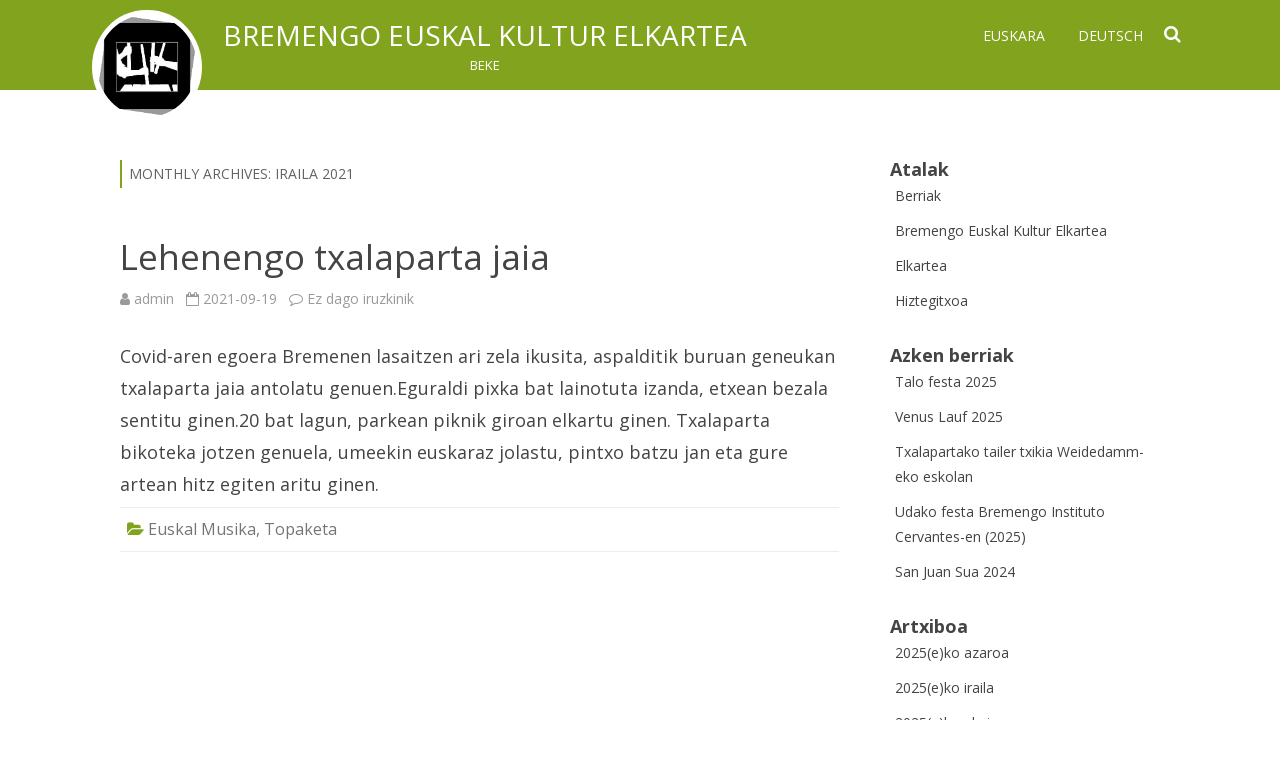

--- FILE ---
content_type: text/html; charset=UTF-8
request_url: https://bremengo.euskaldunak.org/eu/2021/09/
body_size: 44798
content:
<!DOCTYPE html>
<!--[if IE 7]>
<html class="ie ie7" lang="eu">
<![endif]-->
<!--[if IE 8]>
<html class="ie ie8" lang="eu">
<![endif]-->
<!--[if !(IE 7) & !(IE 8)]><!-->
<html lang="eu">
<!--<![endif]-->
<head>
<meta charset="UTF-8" />
<meta name="viewport" content="width=device-width" />
<link rel="profile" href="http://gmpg.org/xfn/11" />
<link rel="pingback" href="https://bremengo.euskaldunak.org/xmlrpc.php" />
<!--[if lt IE 9]>
<script src="https://bremengo.euskaldunak.org/wp-content/themes/rubbersoul/js/html5.js" type="text/javascript"></script>
<![endif]-->
<meta name='robots' content='noindex, follow' />
<style type='text/css'>
						#tarinner #dsgvonotice_footer a, .dsgvonotice_footer_separator {
							
							color: #ffffff !important;
							
						}
												
					.dsdvo-cookie-notice.style3 #tarteaucitronAlertBig #tarinner {border-radius: 5px;}</style><link rel="alternate" href="https://bremengo.euskaldunak.org/eu/2021/09/" hreflang="eu" />
<link rel="alternate" href="https://bremengo.euskaldunak.org/de/2021/09/" hreflang="de" />

	<!-- This site is optimized with the Yoast SEO plugin v26.7 - https://yoast.com/wordpress/plugins/seo/ -->
	<title>iraila 2021 - Bremengo Euskal Kultur Elkartea</title>
	<meta property="og:locale" content="en_US" />
	<meta property="og:locale:alternate" content="de_DE" />
	<meta property="og:type" content="website" />
	<meta property="og:title" content="iraila 2021 - Bremengo Euskal Kultur Elkartea" />
	<meta property="og:url" content="https://bremengo.euskaldunak.org/eu/2021/09/" />
	<meta property="og:site_name" content="Bremengo Euskal Kultur Elkartea" />
	<meta name="twitter:card" content="summary_large_image" />
	<script type="application/ld+json" class="yoast-schema-graph">{"@context":"https://schema.org","@graph":[{"@type":"CollectionPage","@id":null,"url":"https://bremengo.euskaldunak.org/eu/2021/09/","name":"iraila 2021 - Bremengo Euskal Kultur Elkartea","isPartOf":{"@id":"https://bremengo.euskaldunak.org/eu/#website"},"breadcrumb":{"@id":"https://bremengo.euskaldunak.org/eu/2021/09/#breadcrumb"},"inLanguage":"eu"},{"@type":"BreadcrumbList","@id":"https://bremengo.euskaldunak.org/eu/2021/09/#breadcrumb","itemListElement":[{"@type":"ListItem","position":1,"name":"Startseite","item":"https://bremengo.euskaldunak.org/eu/"},{"@type":"ListItem","position":2,"name":"Archives for iraila 2021"}]},{"@type":"WebSite","@id":"https://bremengo.euskaldunak.org/eu/#website","url":"https://bremengo.euskaldunak.org/eu/","name":"Bremengo Euskal Kultur Elkartea","description":"BEKE","alternateName":"BEKE","potentialAction":[{"@type":"SearchAction","target":{"@type":"EntryPoint","urlTemplate":"https://bremengo.euskaldunak.org/eu/?s={search_term_string}"},"query-input":{"@type":"PropertyValueSpecification","valueRequired":true,"valueName":"search_term_string"}}],"inLanguage":"eu"}]}</script>
	<!-- / Yoast SEO plugin. -->


<link rel='dns-prefetch' href='//fonts.googleapis.com' />
<link href='https://fonts.gstatic.com' crossorigin rel='preconnect' />
<link rel="alternate" type="application/rss+xml" title="Bremengo Euskal Kultur Elkartea &raquo; Jarioa" href="https://bremengo.euskaldunak.org/eu/feed/" />
<link rel="alternate" type="text/calendar" title="Bremengo Euskal Kultur Elkartea &raquo; iCal Jarioa" href="https://bremengo.euskaldunak.org/events/?ical=1" />
<style id='wp-img-auto-sizes-contain-inline-css' type='text/css'>
img:is([sizes=auto i],[sizes^="auto," i]){contain-intrinsic-size:3000px 1500px}
/*# sourceURL=wp-img-auto-sizes-contain-inline-css */
</style>
<style id='wp-emoji-styles-inline-css' type='text/css'>

	img.wp-smiley, img.emoji {
		display: inline !important;
		border: none !important;
		box-shadow: none !important;
		height: 1em !important;
		width: 1em !important;
		margin: 0 0.07em !important;
		vertical-align: -0.1em !important;
		background: none !important;
		padding: 0 !important;
	}
/*# sourceURL=wp-emoji-styles-inline-css */
</style>
<link rel='stylesheet' id='wp-block-library-css' href='https://bremengo.euskaldunak.org/wp-includes/css/dist/block-library/style.min.css?ver=6.9' type='text/css' media='all' />
<style id='wp-block-archives-inline-css' type='text/css'>
.wp-block-archives{box-sizing:border-box}.wp-block-archives-dropdown label{display:block}
/*# sourceURL=https://bremengo.euskaldunak.org/wp-includes/blocks/archives/style.min.css */
</style>
<style id='wp-block-categories-inline-css' type='text/css'>
.wp-block-categories{box-sizing:border-box}.wp-block-categories.alignleft{margin-right:2em}.wp-block-categories.alignright{margin-left:2em}.wp-block-categories.wp-block-categories-dropdown.aligncenter{text-align:center}.wp-block-categories .wp-block-categories__label{display:block;width:100%}
/*# sourceURL=https://bremengo.euskaldunak.org/wp-includes/blocks/categories/style.min.css */
</style>
<style id='wp-block-heading-inline-css' type='text/css'>
h1:where(.wp-block-heading).has-background,h2:where(.wp-block-heading).has-background,h3:where(.wp-block-heading).has-background,h4:where(.wp-block-heading).has-background,h5:where(.wp-block-heading).has-background,h6:where(.wp-block-heading).has-background{padding:1.25em 2.375em}h1.has-text-align-left[style*=writing-mode]:where([style*=vertical-lr]),h1.has-text-align-right[style*=writing-mode]:where([style*=vertical-rl]),h2.has-text-align-left[style*=writing-mode]:where([style*=vertical-lr]),h2.has-text-align-right[style*=writing-mode]:where([style*=vertical-rl]),h3.has-text-align-left[style*=writing-mode]:where([style*=vertical-lr]),h3.has-text-align-right[style*=writing-mode]:where([style*=vertical-rl]),h4.has-text-align-left[style*=writing-mode]:where([style*=vertical-lr]),h4.has-text-align-right[style*=writing-mode]:where([style*=vertical-rl]),h5.has-text-align-left[style*=writing-mode]:where([style*=vertical-lr]),h5.has-text-align-right[style*=writing-mode]:where([style*=vertical-rl]),h6.has-text-align-left[style*=writing-mode]:where([style*=vertical-lr]),h6.has-text-align-right[style*=writing-mode]:where([style*=vertical-rl]){rotate:180deg}
/*# sourceURL=https://bremengo.euskaldunak.org/wp-includes/blocks/heading/style.min.css */
</style>
<style id='wp-block-latest-posts-inline-css' type='text/css'>
.wp-block-latest-posts{box-sizing:border-box}.wp-block-latest-posts.alignleft{margin-right:2em}.wp-block-latest-posts.alignright{margin-left:2em}.wp-block-latest-posts.wp-block-latest-posts__list{list-style:none}.wp-block-latest-posts.wp-block-latest-posts__list li{clear:both;overflow-wrap:break-word}.wp-block-latest-posts.is-grid{display:flex;flex-wrap:wrap}.wp-block-latest-posts.is-grid li{margin:0 1.25em 1.25em 0;width:100%}@media (min-width:600px){.wp-block-latest-posts.columns-2 li{width:calc(50% - .625em)}.wp-block-latest-posts.columns-2 li:nth-child(2n){margin-right:0}.wp-block-latest-posts.columns-3 li{width:calc(33.33333% - .83333em)}.wp-block-latest-posts.columns-3 li:nth-child(3n){margin-right:0}.wp-block-latest-posts.columns-4 li{width:calc(25% - .9375em)}.wp-block-latest-posts.columns-4 li:nth-child(4n){margin-right:0}.wp-block-latest-posts.columns-5 li{width:calc(20% - 1em)}.wp-block-latest-posts.columns-5 li:nth-child(5n){margin-right:0}.wp-block-latest-posts.columns-6 li{width:calc(16.66667% - 1.04167em)}.wp-block-latest-posts.columns-6 li:nth-child(6n){margin-right:0}}:root :where(.wp-block-latest-posts.is-grid){padding:0}:root :where(.wp-block-latest-posts.wp-block-latest-posts__list){padding-left:0}.wp-block-latest-posts__post-author,.wp-block-latest-posts__post-date{display:block;font-size:.8125em}.wp-block-latest-posts__post-excerpt,.wp-block-latest-posts__post-full-content{margin-bottom:1em;margin-top:.5em}.wp-block-latest-posts__featured-image a{display:inline-block}.wp-block-latest-posts__featured-image img{height:auto;max-width:100%;width:auto}.wp-block-latest-posts__featured-image.alignleft{float:left;margin-right:1em}.wp-block-latest-posts__featured-image.alignright{float:right;margin-left:1em}.wp-block-latest-posts__featured-image.aligncenter{margin-bottom:1em;text-align:center}
/*# sourceURL=https://bremengo.euskaldunak.org/wp-includes/blocks/latest-posts/style.min.css */
</style>
<style id='wp-block-page-list-inline-css' type='text/css'>
.wp-block-navigation .wp-block-page-list{align-items:var(--navigation-layout-align,initial);background-color:inherit;display:flex;flex-direction:var(--navigation-layout-direction,initial);flex-wrap:var(--navigation-layout-wrap,wrap);justify-content:var(--navigation-layout-justify,initial)}.wp-block-navigation .wp-block-navigation-item{background-color:inherit}.wp-block-page-list{box-sizing:border-box}
/*# sourceURL=https://bremengo.euskaldunak.org/wp-includes/blocks/page-list/style.min.css */
</style>
<style id='wp-block-group-inline-css' type='text/css'>
.wp-block-group{box-sizing:border-box}:where(.wp-block-group.wp-block-group-is-layout-constrained){position:relative}
/*# sourceURL=https://bremengo.euskaldunak.org/wp-includes/blocks/group/style.min.css */
</style>
<style id='wp-block-paragraph-inline-css' type='text/css'>
.is-small-text{font-size:.875em}.is-regular-text{font-size:1em}.is-large-text{font-size:2.25em}.is-larger-text{font-size:3em}.has-drop-cap:not(:focus):first-letter{float:left;font-size:8.4em;font-style:normal;font-weight:100;line-height:.68;margin:.05em .1em 0 0;text-transform:uppercase}body.rtl .has-drop-cap:not(:focus):first-letter{float:none;margin-left:.1em}p.has-drop-cap.has-background{overflow:hidden}:root :where(p.has-background){padding:1.25em 2.375em}:where(p.has-text-color:not(.has-link-color)) a{color:inherit}p.has-text-align-left[style*="writing-mode:vertical-lr"],p.has-text-align-right[style*="writing-mode:vertical-rl"]{rotate:180deg}
/*# sourceURL=https://bremengo.euskaldunak.org/wp-includes/blocks/paragraph/style.min.css */
</style>
<style id='global-styles-inline-css' type='text/css'>
:root{--wp--preset--aspect-ratio--square: 1;--wp--preset--aspect-ratio--4-3: 4/3;--wp--preset--aspect-ratio--3-4: 3/4;--wp--preset--aspect-ratio--3-2: 3/2;--wp--preset--aspect-ratio--2-3: 2/3;--wp--preset--aspect-ratio--16-9: 16/9;--wp--preset--aspect-ratio--9-16: 9/16;--wp--preset--color--black: #000000;--wp--preset--color--cyan-bluish-gray: #abb8c3;--wp--preset--color--white: #ffffff;--wp--preset--color--pale-pink: #f78da7;--wp--preset--color--vivid-red: #cf2e2e;--wp--preset--color--luminous-vivid-orange: #ff6900;--wp--preset--color--luminous-vivid-amber: #fcb900;--wp--preset--color--light-green-cyan: #7bdcb5;--wp--preset--color--vivid-green-cyan: #00d084;--wp--preset--color--pale-cyan-blue: #8ed1fc;--wp--preset--color--vivid-cyan-blue: #0693e3;--wp--preset--color--vivid-purple: #9b51e0;--wp--preset--gradient--vivid-cyan-blue-to-vivid-purple: linear-gradient(135deg,rgb(6,147,227) 0%,rgb(155,81,224) 100%);--wp--preset--gradient--light-green-cyan-to-vivid-green-cyan: linear-gradient(135deg,rgb(122,220,180) 0%,rgb(0,208,130) 100%);--wp--preset--gradient--luminous-vivid-amber-to-luminous-vivid-orange: linear-gradient(135deg,rgb(252,185,0) 0%,rgb(255,105,0) 100%);--wp--preset--gradient--luminous-vivid-orange-to-vivid-red: linear-gradient(135deg,rgb(255,105,0) 0%,rgb(207,46,46) 100%);--wp--preset--gradient--very-light-gray-to-cyan-bluish-gray: linear-gradient(135deg,rgb(238,238,238) 0%,rgb(169,184,195) 100%);--wp--preset--gradient--cool-to-warm-spectrum: linear-gradient(135deg,rgb(74,234,220) 0%,rgb(151,120,209) 20%,rgb(207,42,186) 40%,rgb(238,44,130) 60%,rgb(251,105,98) 80%,rgb(254,248,76) 100%);--wp--preset--gradient--blush-light-purple: linear-gradient(135deg,rgb(255,206,236) 0%,rgb(152,150,240) 100%);--wp--preset--gradient--blush-bordeaux: linear-gradient(135deg,rgb(254,205,165) 0%,rgb(254,45,45) 50%,rgb(107,0,62) 100%);--wp--preset--gradient--luminous-dusk: linear-gradient(135deg,rgb(255,203,112) 0%,rgb(199,81,192) 50%,rgb(65,88,208) 100%);--wp--preset--gradient--pale-ocean: linear-gradient(135deg,rgb(255,245,203) 0%,rgb(182,227,212) 50%,rgb(51,167,181) 100%);--wp--preset--gradient--electric-grass: linear-gradient(135deg,rgb(202,248,128) 0%,rgb(113,206,126) 100%);--wp--preset--gradient--midnight: linear-gradient(135deg,rgb(2,3,129) 0%,rgb(40,116,252) 100%);--wp--preset--font-size--small: 13px;--wp--preset--font-size--medium: 20px;--wp--preset--font-size--large: 36px;--wp--preset--font-size--x-large: 42px;--wp--preset--spacing--20: 0.44rem;--wp--preset--spacing--30: 0.67rem;--wp--preset--spacing--40: 1rem;--wp--preset--spacing--50: 1.5rem;--wp--preset--spacing--60: 2.25rem;--wp--preset--spacing--70: 3.38rem;--wp--preset--spacing--80: 5.06rem;--wp--preset--shadow--natural: 6px 6px 9px rgba(0, 0, 0, 0.2);--wp--preset--shadow--deep: 12px 12px 50px rgba(0, 0, 0, 0.4);--wp--preset--shadow--sharp: 6px 6px 0px rgba(0, 0, 0, 0.2);--wp--preset--shadow--outlined: 6px 6px 0px -3px rgb(255, 255, 255), 6px 6px rgb(0, 0, 0);--wp--preset--shadow--crisp: 6px 6px 0px rgb(0, 0, 0);}:where(.is-layout-flex){gap: 0.5em;}:where(.is-layout-grid){gap: 0.5em;}body .is-layout-flex{display: flex;}.is-layout-flex{flex-wrap: wrap;align-items: center;}.is-layout-flex > :is(*, div){margin: 0;}body .is-layout-grid{display: grid;}.is-layout-grid > :is(*, div){margin: 0;}:where(.wp-block-columns.is-layout-flex){gap: 2em;}:where(.wp-block-columns.is-layout-grid){gap: 2em;}:where(.wp-block-post-template.is-layout-flex){gap: 1.25em;}:where(.wp-block-post-template.is-layout-grid){gap: 1.25em;}.has-black-color{color: var(--wp--preset--color--black) !important;}.has-cyan-bluish-gray-color{color: var(--wp--preset--color--cyan-bluish-gray) !important;}.has-white-color{color: var(--wp--preset--color--white) !important;}.has-pale-pink-color{color: var(--wp--preset--color--pale-pink) !important;}.has-vivid-red-color{color: var(--wp--preset--color--vivid-red) !important;}.has-luminous-vivid-orange-color{color: var(--wp--preset--color--luminous-vivid-orange) !important;}.has-luminous-vivid-amber-color{color: var(--wp--preset--color--luminous-vivid-amber) !important;}.has-light-green-cyan-color{color: var(--wp--preset--color--light-green-cyan) !important;}.has-vivid-green-cyan-color{color: var(--wp--preset--color--vivid-green-cyan) !important;}.has-pale-cyan-blue-color{color: var(--wp--preset--color--pale-cyan-blue) !important;}.has-vivid-cyan-blue-color{color: var(--wp--preset--color--vivid-cyan-blue) !important;}.has-vivid-purple-color{color: var(--wp--preset--color--vivid-purple) !important;}.has-black-background-color{background-color: var(--wp--preset--color--black) !important;}.has-cyan-bluish-gray-background-color{background-color: var(--wp--preset--color--cyan-bluish-gray) !important;}.has-white-background-color{background-color: var(--wp--preset--color--white) !important;}.has-pale-pink-background-color{background-color: var(--wp--preset--color--pale-pink) !important;}.has-vivid-red-background-color{background-color: var(--wp--preset--color--vivid-red) !important;}.has-luminous-vivid-orange-background-color{background-color: var(--wp--preset--color--luminous-vivid-orange) !important;}.has-luminous-vivid-amber-background-color{background-color: var(--wp--preset--color--luminous-vivid-amber) !important;}.has-light-green-cyan-background-color{background-color: var(--wp--preset--color--light-green-cyan) !important;}.has-vivid-green-cyan-background-color{background-color: var(--wp--preset--color--vivid-green-cyan) !important;}.has-pale-cyan-blue-background-color{background-color: var(--wp--preset--color--pale-cyan-blue) !important;}.has-vivid-cyan-blue-background-color{background-color: var(--wp--preset--color--vivid-cyan-blue) !important;}.has-vivid-purple-background-color{background-color: var(--wp--preset--color--vivid-purple) !important;}.has-black-border-color{border-color: var(--wp--preset--color--black) !important;}.has-cyan-bluish-gray-border-color{border-color: var(--wp--preset--color--cyan-bluish-gray) !important;}.has-white-border-color{border-color: var(--wp--preset--color--white) !important;}.has-pale-pink-border-color{border-color: var(--wp--preset--color--pale-pink) !important;}.has-vivid-red-border-color{border-color: var(--wp--preset--color--vivid-red) !important;}.has-luminous-vivid-orange-border-color{border-color: var(--wp--preset--color--luminous-vivid-orange) !important;}.has-luminous-vivid-amber-border-color{border-color: var(--wp--preset--color--luminous-vivid-amber) !important;}.has-light-green-cyan-border-color{border-color: var(--wp--preset--color--light-green-cyan) !important;}.has-vivid-green-cyan-border-color{border-color: var(--wp--preset--color--vivid-green-cyan) !important;}.has-pale-cyan-blue-border-color{border-color: var(--wp--preset--color--pale-cyan-blue) !important;}.has-vivid-cyan-blue-border-color{border-color: var(--wp--preset--color--vivid-cyan-blue) !important;}.has-vivid-purple-border-color{border-color: var(--wp--preset--color--vivid-purple) !important;}.has-vivid-cyan-blue-to-vivid-purple-gradient-background{background: var(--wp--preset--gradient--vivid-cyan-blue-to-vivid-purple) !important;}.has-light-green-cyan-to-vivid-green-cyan-gradient-background{background: var(--wp--preset--gradient--light-green-cyan-to-vivid-green-cyan) !important;}.has-luminous-vivid-amber-to-luminous-vivid-orange-gradient-background{background: var(--wp--preset--gradient--luminous-vivid-amber-to-luminous-vivid-orange) !important;}.has-luminous-vivid-orange-to-vivid-red-gradient-background{background: var(--wp--preset--gradient--luminous-vivid-orange-to-vivid-red) !important;}.has-very-light-gray-to-cyan-bluish-gray-gradient-background{background: var(--wp--preset--gradient--very-light-gray-to-cyan-bluish-gray) !important;}.has-cool-to-warm-spectrum-gradient-background{background: var(--wp--preset--gradient--cool-to-warm-spectrum) !important;}.has-blush-light-purple-gradient-background{background: var(--wp--preset--gradient--blush-light-purple) !important;}.has-blush-bordeaux-gradient-background{background: var(--wp--preset--gradient--blush-bordeaux) !important;}.has-luminous-dusk-gradient-background{background: var(--wp--preset--gradient--luminous-dusk) !important;}.has-pale-ocean-gradient-background{background: var(--wp--preset--gradient--pale-ocean) !important;}.has-electric-grass-gradient-background{background: var(--wp--preset--gradient--electric-grass) !important;}.has-midnight-gradient-background{background: var(--wp--preset--gradient--midnight) !important;}.has-small-font-size{font-size: var(--wp--preset--font-size--small) !important;}.has-medium-font-size{font-size: var(--wp--preset--font-size--medium) !important;}.has-large-font-size{font-size: var(--wp--preset--font-size--large) !important;}.has-x-large-font-size{font-size: var(--wp--preset--font-size--x-large) !important;}
/*# sourceURL=global-styles-inline-css */
</style>

<style id='classic-theme-styles-inline-css' type='text/css'>
/*! This file is auto-generated */
.wp-block-button__link{color:#fff;background-color:#32373c;border-radius:9999px;box-shadow:none;text-decoration:none;padding:calc(.667em + 2px) calc(1.333em + 2px);font-size:1.125em}.wp-block-file__button{background:#32373c;color:#fff;text-decoration:none}
/*# sourceURL=/wp-includes/css/classic-themes.min.css */
</style>
<link rel='stylesheet' id='rubbersoul-fonts-css' href='https://fonts.googleapis.com/css?family=Open+Sans:400italic,700italic,400,700&#038;subset=latin,latin-ext' type='text/css' media='all' />
<link rel='stylesheet' id='rubbersoul-style-css' href='https://bremengo.euskaldunak.org/wp-content/themes/rubbersoul/style.css?ver=2.3.0' type='text/css' media='all' />
<link rel='stylesheet' id='dashicons-css' href='https://bremengo.euskaldunak.org/wp-includes/css/dashicons.min.css?ver=6.9' type='text/css' media='all' />
<link rel='stylesheet' id='font-awesome-css' href='https://bremengo.euskaldunak.org/wp-content/themes/rubbersoul/css/font-awesome-4.7.0/css/font-awesome.min.css?ver=6.9' type='text/css' media='all' />
<!--n2css--><!--n2js--><script type="text/javascript" src="https://bremengo.euskaldunak.org/wp-includes/js/jquery/jquery.min.js?ver=3.7.1" id="jquery-core-js"></script>
<script type="text/javascript" src="https://bremengo.euskaldunak.org/wp-includes/js/jquery/jquery-migrate.min.js?ver=3.4.1" id="jquery-migrate-js"></script>
<meta name="generator" content="WordPress 6.9" />
<meta name="et-api-version" content="v1"><meta name="et-api-origin" content="https://bremengo.euskaldunak.org"><link rel="https://theeventscalendar.com/" href="https://bremengo.euskaldunak.org/wp-json/tribe/tickets/v1/" /><meta name="tec-api-version" content="v1"><meta name="tec-api-origin" content="https://bremengo.euskaldunak.org"><link rel="alternate" href="https://bremengo.euskaldunak.org/wp-json/tribe/events/v1/" />	<style type='text/css'>
		a {color: #82A31D;}
	a:hover {color: #82A31D;}
	.social-icon-wrapper a:hover {color: #82A31D;}
	.prefix-widget-title {color: #82A31D;}
	.term-icon {color: #82A31D;}
	.wrapper-search-top-bar {background-color:#82A31D;}
	.sub-title a:hover {color:#82A31D;}
	.entry-content a:visited,.comment-content a:visited {color:#82A31D;}
	input[type="submit"] {background-color:#82A31D !important;}
	.bypostauthor cite span {background-color:#82A31D;}
	.wrapper-cabecera {background-color:#82A31D;}
	.main-navigation {background-color:#82A31D;}
	.entry-header .entry-title a:hover {color:#82A31D ;}
	.archive-header {border-left-color:#82A31D;}
	.featured-post {border-left-color:#82A31D !important;}
	.main-navigation a:hover,
	.main-navigation a:focus {
		color: #82A31D;
	}
	.widget-area .widget a:hover {
		color: #82A31D !important;
	}
	footer[role="contentinfo"] a:hover {
		color: #82A31D;
	}
	.entry-meta a:hover {
	color: #82A31D;
	}
	.format-status .entry-header header a:hover {
		color: #82A31D;
	}
	.comments-area article header a:hover {
		color: #82A31D;
	}
	a.comment-reply-link:hover,
	a.comment-edit-link:hover {
		color: #82A31D;
	}
	.currenttext, .paginacion a:hover {background-color:#82A31D;}
	.aside{border-left-color:#82A31D !important;}
	blockquote{border-left-color:#82A31D;}
	h2.comments-title {border-left-color:#82A31D;}

	
	
			.wrapper-cabecera {
			height:70px;
			height:5rem;
			overflow: inherit;
		}
		#page{clear:both;}
	
	
	
	
	
	
	
		body.custom-font-enabled {font-family: "Open Sans", Arial, Verdana;}

			@media screen and (min-width: 600px) {
			#primary {float:left;}
			#secondary {float:right;}
			.site-content {
				border-left: none;
				padding-left:0;
				padding-right: 24px;
				padding-right:1.714285714285714rem;
			}
		}
		</style>

<link rel="icon" href="https://bremengo.euskaldunak.org/wp-content/uploads/2023/10/cropped-logo-m-3-txiki-ikono-32x32.png" sizes="32x32" />
<link rel="icon" href="https://bremengo.euskaldunak.org/wp-content/uploads/2023/10/cropped-logo-m-3-txiki-ikono-192x192.png" sizes="192x192" />
<link rel="apple-touch-icon" href="https://bremengo.euskaldunak.org/wp-content/uploads/2023/10/cropped-logo-m-3-txiki-ikono-180x180.png" />
<meta name="msapplication-TileImage" content="https://bremengo.euskaldunak.org/wp-content/uploads/2023/10/cropped-logo-m-3-txiki-ikono-270x270.png" />
</head>

<body class="archive date wp-theme-rubbersoul tribe-no-js tec-no-tickets-on-recurring tec-no-rsvp-on-recurring custom-font-enabled tribe-theme-rubbersoul">

	<header id="masthead" class="site-header" role="banner">
		<div class="wrapper-cabecera">
			<div class="blogname-y-menu">
				<div class="boton-menu-movil"><i class="fa fa-align-justify fa-2x"></i></div>
									<div class="header-logo">
						<a href="https://bremengo.euskaldunak.org/eu/"><img src="https://bremengo.euskaldunak.org/wp-content/uploads/2023/10/logo-m-3-txiki.png" class="header-image" width="165" height="169" alt="Bremengo Euskal Kultur Elkartea" /></a>
					</div>
				
								<div class="titulo-descripcion">

											<p class="site-title"><a href="https://bremengo.euskaldunak.org/eu/" title="Bremengo Euskal Kultur Elkartea" rel="home">Bremengo Euskal Kultur Elkartea</a></p>
					
					<p class="site-description">BEKE</p>

				</div>
			
				<div class="toggle-search"><i class="fa fa-search"></i></div>

				<div style="position:relative;">
<div id="menu-movil">
	<div class="search-form-movil">
		<form method="get" id="searchform-movil" action="https://bremengo.euskaldunak.org/eu/">
			<label for="s" class="assistive-text">Search</label>
			<input type="search" class="txt-search-movil" placeholder="Search..." name="s" id="s" />
			<input type="submit" name="submit" id="btn-search-movil" value="Search" />
		</form>
    </div><!-- search-form-movil -->
	<div class="menu-movil-enlaces">
		<div class="menu-language-menu-container"><ul id="menu-language-menu" class="nav-menu"><li id="menu-item-39-eu" class="lang-item lang-item-3 lang-item-eu current-lang lang-item-first menu-item menu-item-type-custom menu-item-object-custom menu-item-39-eu"><a href="https://bremengo.euskaldunak.org/eu/2021/09/" hreflang="eu" lang="eu">Euskara</a></li>
<li id="menu-item-39-de" class="lang-item lang-item-6 lang-item-de menu-item menu-item-type-custom menu-item-object-custom menu-item-39-de"><a href="https://bremengo.euskaldunak.org/de/2021/09/" hreflang="de-DE" lang="de-DE">Deutsch</a></li>
</ul></div>	</div>
	
	<div class="social-icon-wrapper-movil">
						
						
						
						
					 		<a href="http://www.youtube.com/@BremengoEuskalKulturElkartea" title="YouTube" target="_blank"><i class="fa fa-youtube"></i></a>
						
					 		<a href="https://www.instagram.com/beke.bremen" title="Instagram" target="_blank"><i class="fa fa-instagram"></i></a>
						
						
							<a class="rss" href="https://bremengo.euskaldunak.org" title="RSS" target="_blank"><i class="fa fa-rss"></i></a>			
					</div><!-- .social-icon-wrapper -->	
</div><!-- #menu-movil --></div>

				<div class="wrapper-site-navigation">
					<nav id="site-navigation" class="main-navigation" role="navigation">

						<div class="menu-language-menu-container"><ul id="menu-language-menu-1" class="nav-menu"><li class="lang-item lang-item-3 lang-item-eu current-lang lang-item-first menu-item menu-item-type-custom menu-item-object-custom menu-item-39-eu"><a href="https://bremengo.euskaldunak.org/eu/2021/09/" hreflang="eu" lang="eu">Euskara</a></li>
<li class="lang-item lang-item-6 lang-item-de menu-item menu-item-type-custom menu-item-object-custom menu-item-39-de"><a href="https://bremengo.euskaldunak.org/de/2021/09/" hreflang="de-DE" lang="de-DE">Deutsch</a></li>
</ul></div>					</nav><!-- #site-navigation -->
					<div class="wrapper-search-top-bar"><div class="search-top-bar">	<div>
		<form method="get" id="searchform-toggle" action="https://bremengo.euskaldunak.org/eu/">
			<label for="s" class="assistive-text">Search</label>
			<input type="search" class="txt-search" name="s" id="s" />
			<input type="submit" name="submit" id="btn-search" value="Search" />
		</form>
    </div></div></div>
				</div><!-- .wrapper-site-navigation -->

			</div><!-- .blogname-y-menu -->

		</div><!-- wrapper-cabecera -->

	</header><!-- #masthead -->

	<div id="page" class="hfeed site">

	<div id="main" class="wrapper">

	<section id="primary" class="site-content">
		<div id="content" role="main">

					<header class="archive-header">
				<h1 class="archive-title">Monthly Archives: <span>iraila 2021</span></h1>
			</header><!-- .archive-header -->

			
	<article id="post-49" class="post-49 post type-post status-publish format-standard hentry category-euskal-musika category-topaketa">
				
		<header class="entry-header">
						<h2 class="entry-title">
				<a href="https://bremengo.euskaldunak.org/eu/lehenengo-txalaparta-jaia/" rel="bookmark">Lehenengo txalaparta jaia</a>
			</h2>
						
			<!-- Author, date and comments -->
            <div class='sub-title'>
				<div class="autor-fecha">
                	<i class="fa fa-user"></i> <span class='author vcard'><a class='fn' rel='author' href='https://bremengo.euskaldunak.org/eu/author/julenl_a558vhvz/'>admin</a></span>                 	&nbsp;&nbsp;<i class="fa fa-calendar-o"></i> <time class='entry-date published' datetime='2021-09-19T20:38:00+02:00'>2021-09-19</time> <time class='updated' style='display:none;' datetime='2024-05-24T12:45:07+02:00'>2024-05-24</time>					&nbsp;&nbsp;<i class="fa fa-comment-o"></i> <a href="https://bremengo.euskaldunak.org/eu/lehenengo-txalaparta-jaia/#respond">Ez dago iruzkinik<span class="screen-reader-text">Lehenengo txalaparta jaia sarreran</span></a>               </div>
                <!--<div class="popup-comments"> </div>-->
            </div><!-- .sub-title -->
		</header><!-- .entry-header -->
		
		<!-- Subtitle widget area -->
		
				
			<div class="excerpt-wrapper"><!-- Excerpt -->
								<p>Covid-aren egoera Bremenen lasaitzen ari zela ikusita, aspalditik buruan geneukan txalaparta jaia antolatu genuen.Eguraldi pixka bat lainotuta izanda, etxean bezala sentitu ginen.20 bat lagun, parkean piknik giroan elkartu ginen. Txalaparta bikoteka jotzen genuela, umeekin euskaraz jolastu, pintxo batzu jan eta gure artean hitz egiten aritu ginen.</p>
			</div><!-- .excerpt-wrapper -->
		
		
		<footer class="entry-meta">
			<!-- Post end widget area -->
						
						<div class="entry-meta-term">
			<span class="term-icon"><i class="fa fa-folder-open"></i></span> <a href="https://bremengo.euskaldunak.org/eu/category/euskal-musika/" rel="tag">Euskal Musika</a>, <a href="https://bremengo.euskaldunak.org/eu/category/topaketa/" rel="tag">Topaketa</a>			
						
			<div style="float:right;"></div>
			</div>
			
						
					</footer><!-- .entry-meta -->
	</article><!-- #post -->
<div class="posts-pagination-wrapper"></div>
		
		</div><!-- #content -->
	</section><!-- #primary -->


			<div id="secondary" class="widget-area" role="complementary">
			<aside id="block-11" class="widget widget_block">
<div class="wp-block-group"><div class="wp-block-group__inner-container is-layout-constrained wp-block-group-is-layout-constrained">
<h2 class="wp-block-heading sidebar-title-sections">Atalak</h2>


<ul class="wp-block-page-list"><li class="wp-block-pages-list__item"><a class="wp-block-pages-list__item__link" href="https://bremengo.euskaldunak.org/eu/berriak/">Berriak</a></li><li class="wp-block-pages-list__item menu-item-home"><a class="wp-block-pages-list__item__link" href="https://bremengo.euskaldunak.org/eu/">Bremengo Euskal Kultur Elkartea</a></li><li class="wp-block-pages-list__item"><a class="wp-block-pages-list__item__link" href="https://bremengo.euskaldunak.org/eu/elkartea/">Elkartea</a></li><li class="wp-block-pages-list__item"><a class="wp-block-pages-list__item__link" href="https://bremengo.euskaldunak.org/eu/hiztegitxoa/">Hiztegitxoa</a></li></ul></div></div>
</aside><script data-js='tribe-events-view-nonce-data' type='application/json'>{"tvn1":"72a2539cf7","tvn2":""}</script><aside id="block-3" class="widget widget_block">
<div class="wp-block-group"><div class="wp-block-group__inner-container is-layout-flow wp-block-group-is-layout-flow">
<h2 class="wp-block-heading sidebar-title-news">Azken berriak</h2>


<ul class="wp-block-latest-posts__list wp-block-latest-posts"><li><a class="wp-block-latest-posts__post-title" href="https://bremengo.euskaldunak.org/eu/talo-jaia-2025/">Talo festa 2025</a></li>
<li><a class="wp-block-latest-posts__post-title" href="https://bremengo.euskaldunak.org/eu/venus-lauf-2025/">Venus Lauf 2025</a></li>
<li><a class="wp-block-latest-posts__post-title" href="https://bremengo.euskaldunak.org/eu/txalapartako-tailer-txikia-weidedamm-eko-eskolan/">Txalapartako tailer txikia Weidedamm-eko eskolan</a></li>
<li><a class="wp-block-latest-posts__post-title" href="https://bremengo.euskaldunak.org/eu/udako-festa-bremengo-instituto-cervantes-en-2025/">Udako festa Bremengo Instituto Cervantes-en (2025)</a></li>
<li><a class="wp-block-latest-posts__post-title" href="https://bremengo.euskaldunak.org/eu/san-juan-2024/">San Juan Sua 2024</a></li>
</ul></div></div>
</aside><aside id="block-5" class="widget widget_block">
<div class="wp-block-group"><div class="wp-block-group__inner-container is-layout-flow wp-block-group-is-layout-flow">
<h2 class="wp-block-heading sidebar-title-archive">Artxiboa</h2>


<ul class="wp-block-archives-list wp-block-archives">	<li><a href='https://bremengo.euskaldunak.org/eu/2025/11/'>2025(e)ko azaroa</a></li>
	<li><a href='https://bremengo.euskaldunak.org/eu/2025/09/'>2025(e)ko iraila</a></li>
	<li><a href='https://bremengo.euskaldunak.org/eu/2025/06/'>2025(e)ko ekaina</a></li>
	<li><a href='https://bremengo.euskaldunak.org/eu/2024/06/'>2024(e)ko ekaina</a></li>
	<li><a href='https://bremengo.euskaldunak.org/eu/2024/05/'>2024(e)ko maiatza</a></li>
	<li><a href='https://bremengo.euskaldunak.org/eu/2024/04/'>2024(e)ko apirila</a></li>
	<li><a href='https://bremengo.euskaldunak.org/eu/2024/03/'>2024(e)ko martxoa</a></li>
	<li><a href='https://bremengo.euskaldunak.org/eu/2024/02/'>2024(e)ko otsaila</a></li>
	<li><a href='https://bremengo.euskaldunak.org/eu/2023/09/'>2023(e)ko iraila</a></li>
	<li><a href='https://bremengo.euskaldunak.org/eu/2022/03/'>2022(e)ko martxoa</a></li>
	<li><a href='https://bremengo.euskaldunak.org/eu/2021/09/' aria-current="page">2021(e)ko iraila</a></li>
</ul></div></div>
</aside><aside id="block-6" class="widget widget_block">
<div class="wp-block-group"><div class="wp-block-group__inner-container is-layout-flow wp-block-group-is-layout-flow">
<h2 class="wp-block-heading sidebar-title-categories">Kategoriak</h2>


<ul class="wp-block-categories-list wp-block-categories">	<li class="cat-item cat-item-21"><a href="https://bremengo.euskaldunak.org/eu/category/euskal-musika/">Euskal Musika</a>
</li>
	<li class="cat-item cat-item-15"><a href="https://bremengo.euskaldunak.org/eu/category/euskara/">Euskara</a>
</li>
	<li class="cat-item cat-item-46"><a href="https://bremengo.euskaldunak.org/eu/category/gu-de-eu/">Gu</a>
</li>
	<li class="cat-item cat-item-122"><a href="https://bremengo.euskaldunak.org/eu/category/janaria/">Janaria</a>
</li>
	<li class="cat-item cat-item-17"><a href="https://bremengo.euskaldunak.org/eu/category/korrika/">Korrika</a>
</li>
	<li class="cat-item cat-item-62"><a href="https://bremengo.euskaldunak.org/eu/category/san-juan-eu/">San Juan</a>
</li>
	<li class="cat-item cat-item-19"><a href="https://bremengo.euskaldunak.org/eu/category/topaketa/">Topaketa</a>
</li>
	<li class="cat-item cat-item-83"><a href="https://bremengo.euskaldunak.org/eu/category/udako-festa-instituto-cervantes-en-2/">Udako festa Instituto Cervantes-en</a>
</li>
	<li class="cat-item cat-item-1"><a href="https://bremengo.euskaldunak.org/eu/category/uncategorized/">Uncategorized</a>
</li>
</ul></div></div>
</aside>		</div><!-- #secondary -->
		</div><!-- #main .wrapper -->

</div><!-- #page -->

	<footer id="colophon" role="contentinfo">
	<div class="social-icon-wrapper">
			
			
			
			
					 		<a href="http://www.youtube.com/@BremengoEuskalKulturElkartea" title="YouTube" target="_blank"><i class="fa fa-youtube"></i></a>
			
					 		<a href="https://www.instagram.com/beke.bremen" title="Instagram" target="_blank"><i class="fa fa-instagram"></i></a>
			
			
							<a class="rss" href="https://bremengo.euskaldunak.org" title="Feed RSS" target="_blank"><i class="fa fa-rss"></i></a>
					</div><!-- .social-icon-wrapper -->
		<hr class="hr-oscura" />
		<div class="site-info">
			<div class="credits-left">Copyright 2023</div>
			<div class="credits-center">Bremengo Euskal Kultur Elkartea</div>
			<div class="credits-right">
			<a href="https://galussothemes.com/wordpress-themes/rubbersoul">RubberSoul</a> by GalussoThemes.com<br />
			Powered by<a href="https://wordpress.org/" title="Semantic Personal Publishing Platform"> WordPress</a>
			</div>
		</div><!-- .site-info -->
	</footer><!-- #colophon -->

			<div class="ir-arriba"><i class="fa fa-chevron-up"></i></div>
	<script type="speculationrules">
{"prefetch":[{"source":"document","where":{"and":[{"href_matches":"/*"},{"not":{"href_matches":["/wp-*.php","/wp-admin/*","/wp-content/uploads/*","/wp-content/*","/wp-content/plugins/*","/wp-content/themes/rubbersoul/*","/*\\?(.+)"]}},{"not":{"selector_matches":"a[rel~=\"nofollow\"]"}},{"not":{"selector_matches":".no-prefetch, .no-prefetch a"}}]},"eagerness":"conservative"}]}
</script>
		<script>
		( function ( body ) {
			'use strict';
			body.className = body.className.replace( /\btribe-no-js\b/, 'tribe-js' );
		} )( document.body );
		</script>
		<script> /* <![CDATA[ */var tribe_l10n_datatables = {"aria":{"sort_ascending":": activate to sort column ascending","sort_descending":": activate to sort column descending"},"length_menu":"Show _MENU_ entries","empty_table":"No data available in table","info":"Showing _START_ to _END_ of _TOTAL_ entries","info_empty":"Showing 0 to 0 of 0 entries","info_filtered":"(filtered from _MAX_ total entries)","zero_records":"No matching records found","search":"Search:","all_selected_text":"All items on this page were selected. ","select_all_link":"Select all pages","clear_selection":"Clear Selection.","pagination":{"all":"All","next":"Next","previous":"Previous"},"select":{"rows":{"0":"","_":": Selected %d rows","1":": Selected 1 row"}},"datepicker":{"dayNames":["igandea","astelehena","asteartea","asteazkena","osteguna","ostirala","larunbata"],"dayNamesShort":["ig.","al.","ar.","az.","og.","ol.","lr."],"dayNamesMin":["I","A","A","A","O","O","L"],"monthNames":["urtarrila","otsaila","martxoa","apirila","maiatza","ekaina","uztaila","abuztua","iraila","urria","azaroa","abendua"],"monthNamesShort":["urtarrila","otsaila","martxoa","apirila","maiatza","ekaina","uztaila","abuztua","iraila","urria","azaroa","abendua"],"monthNamesMin":["Urt","Ots","Mar","Api","Mai","Eka","Uzt","Abu","Ira","Urr","Aza","Abe"],"nextText":"Next","prevText":"Prev","currentText":"Today","closeText":"Done","today":"Today","clear":"Clear"},"registration_prompt":"There is unsaved attendee information. Are you sure you want to continue?"};/* ]]> */ </script><link rel='stylesheet' id='tec-variables-skeleton-css' href='https://bremengo.euskaldunak.org/wp-content/plugins/event-tickets/common/build/css/variables-skeleton.css?ver=6.10.1' type='text/css' media='all' />
<link rel='stylesheet' id='tribe-common-skeleton-style-css' href='https://bremengo.euskaldunak.org/wp-content/plugins/event-tickets/common/build/css/common-skeleton.css?ver=6.10.1' type='text/css' media='all' />
<link rel='stylesheet' id='tribe-events-widgets-v2-events-list-skeleton-css' href='https://bremengo.euskaldunak.org/wp-content/plugins/the-events-calendar/build/css/widget-events-list-skeleton.css?ver=6.15.14' type='text/css' media='all' />
<link rel='stylesheet' id='tec-variables-full-css' href='https://bremengo.euskaldunak.org/wp-content/plugins/event-tickets/common/build/css/variables-full.css?ver=6.10.1' type='text/css' media='all' />
<link rel='stylesheet' id='tribe-common-full-style-css' href='https://bremengo.euskaldunak.org/wp-content/plugins/event-tickets/common/build/css/common-full.css?ver=6.10.1' type='text/css' media='all' />
<link rel='stylesheet' id='tribe-events-widgets-v2-events-list-full-css' href='https://bremengo.euskaldunak.org/wp-content/plugins/the-events-calendar/build/css/widget-events-list-full.css?ver=6.15.14' type='text/css' media='all' />
<script type="text/javascript" src="https://bremengo.euskaldunak.org/wp-content/plugins/event-tickets/common/build/js/user-agent.js?ver=da75d0bdea6dde3898df" id="tec-user-agent-js"></script>
<script type="text/javascript" src="https://bremengo.euskaldunak.org/wp-content/themes/rubbersoul/js/navigation.js?ver=20140711" id="rubbersoul-navigation-js"></script>
<script type="text/javascript" src="https://bremengo.euskaldunak.org/wp-content/themes/rubbersoul/js/rubbersoul-scripts-functions.js?ver=2.3.0" id="rubbersoul-scripts-functions-js"></script>
<script type="text/javascript" src="https://bremengo.euskaldunak.org/wp-content/plugins/event-tickets/common/build/js/tribe-common.js?ver=9c44e11f3503a33e9540" id="tribe-common-js"></script>
<script type="text/javascript" src="https://bremengo.euskaldunak.org/wp-content/plugins/event-tickets/common/build/js/utils/query-string.js?ver=694b0604b0c8eafed657" id="tribe-query-string-js"></script>
<script src='https://bremengo.euskaldunak.org/wp-content/plugins/event-tickets/common/build/js/underscore-before.js'></script>
<script type="text/javascript" src="https://bremengo.euskaldunak.org/wp-includes/js/underscore.min.js?ver=1.13.7" id="underscore-js"></script>
<script src='https://bremengo.euskaldunak.org/wp-content/plugins/event-tickets/common/build/js/underscore-after.js'></script>
<script type="text/javascript" src="https://bremengo.euskaldunak.org/wp-includes/js/dist/hooks.min.js?ver=dd5603f07f9220ed27f1" id="wp-hooks-js"></script>
<script defer type="text/javascript" src="https://bremengo.euskaldunak.org/wp-content/plugins/the-events-calendar/build/js/views/manager.js?ver=6ff3be8cc3be5b9c56e7" id="tribe-events-views-v2-manager-js"></script>
<script type="text/javascript" src="https://bremengo.euskaldunak.org/wp-content/plugins/the-events-calendar/build/js/views/breakpoints.js?ver=4208de2df2852e0b91ec" id="tribe-events-views-v2-breakpoints-js"></script>
<script id="wp-emoji-settings" type="application/json">
{"baseUrl":"https://s.w.org/images/core/emoji/17.0.2/72x72/","ext":".png","svgUrl":"https://s.w.org/images/core/emoji/17.0.2/svg/","svgExt":".svg","source":{"concatemoji":"https://bremengo.euskaldunak.org/wp-includes/js/wp-emoji-release.min.js?ver=6.9"}}
</script>
<script type="module">
/* <![CDATA[ */
/*! This file is auto-generated */
const a=JSON.parse(document.getElementById("wp-emoji-settings").textContent),o=(window._wpemojiSettings=a,"wpEmojiSettingsSupports"),s=["flag","emoji"];function i(e){try{var t={supportTests:e,timestamp:(new Date).valueOf()};sessionStorage.setItem(o,JSON.stringify(t))}catch(e){}}function c(e,t,n){e.clearRect(0,0,e.canvas.width,e.canvas.height),e.fillText(t,0,0);t=new Uint32Array(e.getImageData(0,0,e.canvas.width,e.canvas.height).data);e.clearRect(0,0,e.canvas.width,e.canvas.height),e.fillText(n,0,0);const a=new Uint32Array(e.getImageData(0,0,e.canvas.width,e.canvas.height).data);return t.every((e,t)=>e===a[t])}function p(e,t){e.clearRect(0,0,e.canvas.width,e.canvas.height),e.fillText(t,0,0);var n=e.getImageData(16,16,1,1);for(let e=0;e<n.data.length;e++)if(0!==n.data[e])return!1;return!0}function u(e,t,n,a){switch(t){case"flag":return n(e,"\ud83c\udff3\ufe0f\u200d\u26a7\ufe0f","\ud83c\udff3\ufe0f\u200b\u26a7\ufe0f")?!1:!n(e,"\ud83c\udde8\ud83c\uddf6","\ud83c\udde8\u200b\ud83c\uddf6")&&!n(e,"\ud83c\udff4\udb40\udc67\udb40\udc62\udb40\udc65\udb40\udc6e\udb40\udc67\udb40\udc7f","\ud83c\udff4\u200b\udb40\udc67\u200b\udb40\udc62\u200b\udb40\udc65\u200b\udb40\udc6e\u200b\udb40\udc67\u200b\udb40\udc7f");case"emoji":return!a(e,"\ud83e\u1fac8")}return!1}function f(e,t,n,a){let r;const o=(r="undefined"!=typeof WorkerGlobalScope&&self instanceof WorkerGlobalScope?new OffscreenCanvas(300,150):document.createElement("canvas")).getContext("2d",{willReadFrequently:!0}),s=(o.textBaseline="top",o.font="600 32px Arial",{});return e.forEach(e=>{s[e]=t(o,e,n,a)}),s}function r(e){var t=document.createElement("script");t.src=e,t.defer=!0,document.head.appendChild(t)}a.supports={everything:!0,everythingExceptFlag:!0},new Promise(t=>{let n=function(){try{var e=JSON.parse(sessionStorage.getItem(o));if("object"==typeof e&&"number"==typeof e.timestamp&&(new Date).valueOf()<e.timestamp+604800&&"object"==typeof e.supportTests)return e.supportTests}catch(e){}return null}();if(!n){if("undefined"!=typeof Worker&&"undefined"!=typeof OffscreenCanvas&&"undefined"!=typeof URL&&URL.createObjectURL&&"undefined"!=typeof Blob)try{var e="postMessage("+f.toString()+"("+[JSON.stringify(s),u.toString(),c.toString(),p.toString()].join(",")+"));",a=new Blob([e],{type:"text/javascript"});const r=new Worker(URL.createObjectURL(a),{name:"wpTestEmojiSupports"});return void(r.onmessage=e=>{i(n=e.data),r.terminate(),t(n)})}catch(e){}i(n=f(s,u,c,p))}t(n)}).then(e=>{for(const n in e)a.supports[n]=e[n],a.supports.everything=a.supports.everything&&a.supports[n],"flag"!==n&&(a.supports.everythingExceptFlag=a.supports.everythingExceptFlag&&a.supports[n]);var t;a.supports.everythingExceptFlag=a.supports.everythingExceptFlag&&!a.supports.flag,a.supports.everything||((t=a.source||{}).concatemoji?r(t.concatemoji):t.wpemoji&&t.twemoji&&(r(t.twemoji),r(t.wpemoji)))});
//# sourceURL=https://bremengo.euskaldunak.org/wp-includes/js/wp-emoji-loader.min.js
/* ]]> */
</script>

</body>
</html>
